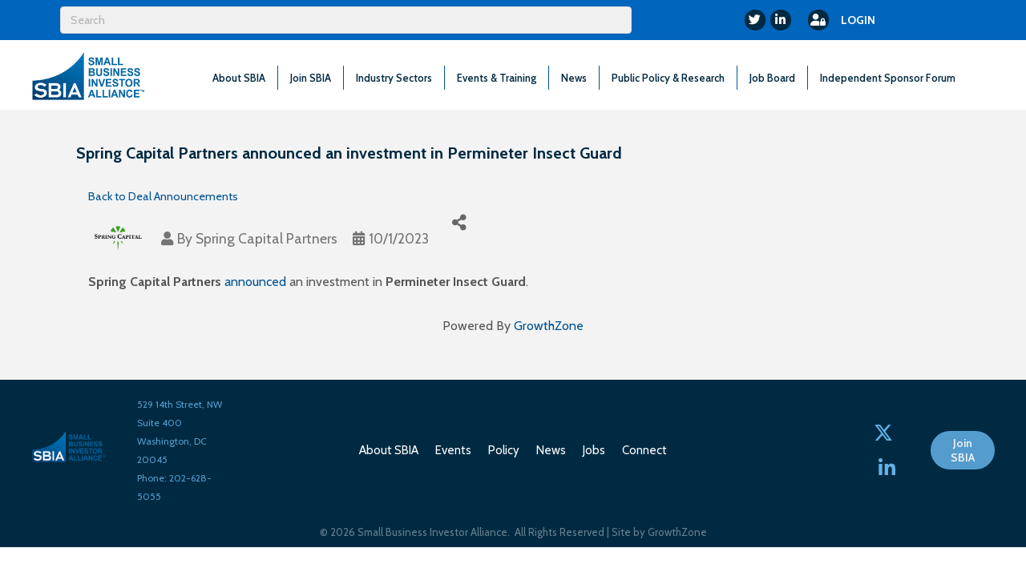

--- FILE ---
content_type: text/javascript
request_url: https://polo.feathr.co/v1/analytics/match/script.js?a_id=672accee062b1d3ad0509390&pk=feathr
body_size: -596
content:
(function (w) {
    
        
    if (typeof w.feathr === 'function') {
        w.feathr('integrate', 'ttd', '697813d06215ca00026017f0');
    }
        
        
    if (typeof w.feathr === 'function') {
        w.feathr('match', '697813d06215ca00026017f0');
    }
        
    
}(window));